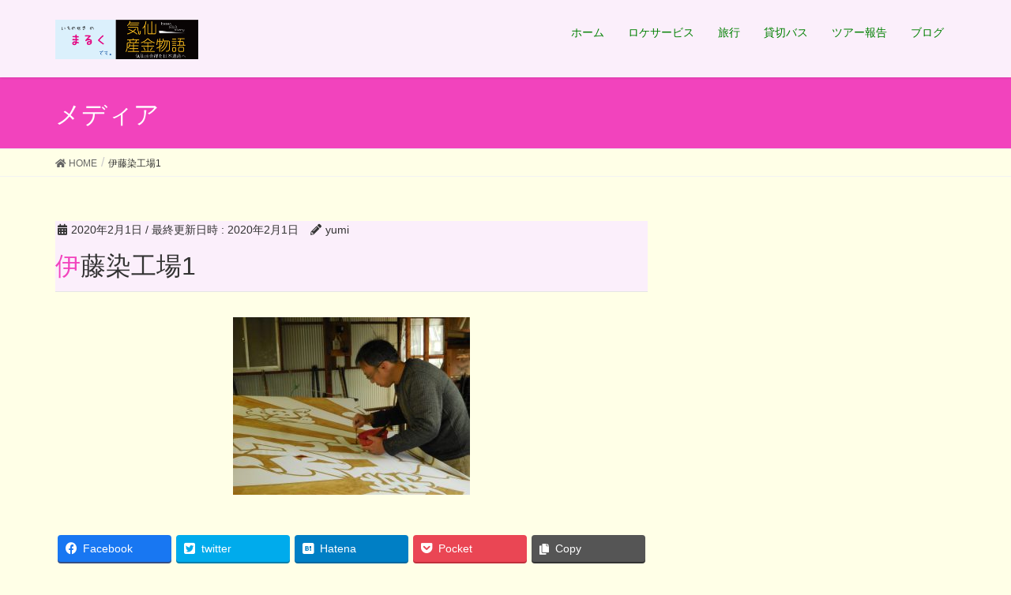

--- FILE ---
content_type: text/html; charset=UTF-8
request_url: https://t-maruku.com/81963579_3124856447601883_5630757517249216512_n/
body_size: 70505
content:
<!DOCTYPE html>
<html dir="ltr" lang="ja" prefix="og: https://ogp.me/ns#">
<head>
<meta charset="utf-8">
<meta http-equiv="X-UA-Compatible" content="IE=edge">
<meta name="viewport" content="width=device-width, initial-scale=1">
<!-- Google tag (gtag.js) --><script async src="https://www.googletagmanager.com/gtag/js?id=UA-112665622-1"></script><script>window.dataLayer = window.dataLayer || [];function gtag(){dataLayer.push(arguments);}gtag('js', new Date());gtag('config', 'UA-112665622-1');</script>
<title>伊藤染工場1 | まるく </title>

		<!-- All in One SEO 4.9.0 - aioseo.com -->
	<meta name="robots" content="max-image-preview:large" />
	<meta name="author" content="yumi"/>
	<link rel="canonical" href="https://t-maruku.com/81963579_3124856447601883_5630757517249216512_n/" />
	<meta name="generator" content="All in One SEO (AIOSEO) 4.9.0" />
		<meta property="og:locale" content="ja_JP" />
		<meta property="og:site_name" content="まるく　 | 岩手・一関・平泉の観光、旅行、貸切バス、バスツアー、ロケバスのことなら「まるく」へ！！宿手配にマニアックツアー、ガイドブックに載っていない隠れスポットなどの情報満載" />
		<meta property="og:type" content="article" />
		<meta property="og:title" content="伊藤染工場1 | まるく " />
		<meta property="og:url" content="https://t-maruku.com/81963579_3124856447601883_5630757517249216512_n/" />
		<meta property="article:published_time" content="2020-02-01T01:05:36+00:00" />
		<meta property="article:modified_time" content="2020-02-01T01:09:00+00:00" />
		<meta name="twitter:card" content="summary" />
		<meta name="twitter:title" content="伊藤染工場1 | まるく " />
		<script type="application/ld+json" class="aioseo-schema">
			{"@context":"https:\/\/schema.org","@graph":[{"@type":"BreadcrumbList","@id":"https:\/\/t-maruku.com\/81963579_3124856447601883_5630757517249216512_n\/#breadcrumblist","itemListElement":[{"@type":"ListItem","@id":"https:\/\/t-maruku.com#listItem","position":1,"name":"\u30db\u30fc\u30e0","item":"https:\/\/t-maruku.com","nextItem":{"@type":"ListItem","@id":"https:\/\/t-maruku.com\/81963579_3124856447601883_5630757517249216512_n\/#listItem","name":"\u4f0a\u85e4\u67d3\u5de5\u58341"}},{"@type":"ListItem","@id":"https:\/\/t-maruku.com\/81963579_3124856447601883_5630757517249216512_n\/#listItem","position":2,"name":"\u4f0a\u85e4\u67d3\u5de5\u58341","previousItem":{"@type":"ListItem","@id":"https:\/\/t-maruku.com#listItem","name":"\u30db\u30fc\u30e0"}}]},{"@type":"ItemPage","@id":"https:\/\/t-maruku.com\/81963579_3124856447601883_5630757517249216512_n\/#itempage","url":"https:\/\/t-maruku.com\/81963579_3124856447601883_5630757517249216512_n\/","name":"\u4f0a\u85e4\u67d3\u5de5\u58341 | \u307e\u308b\u304f","inLanguage":"ja","isPartOf":{"@id":"https:\/\/t-maruku.com\/#website"},"breadcrumb":{"@id":"https:\/\/t-maruku.com\/81963579_3124856447601883_5630757517249216512_n\/#breadcrumblist"},"author":{"@id":"https:\/\/t-maruku.com\/author\/yumi\/#author"},"creator":{"@id":"https:\/\/t-maruku.com\/author\/yumi\/#author"},"datePublished":"2020-02-01T10:05:36+09:00","dateModified":"2020-02-01T10:09:00+09:00"},{"@type":"Organization","@id":"https:\/\/t-maruku.com\/#organization","name":"\u307e\u308b\u304f\u3000","description":"\u5ca9\u624b\u30fb\u4e00\u95a2\u30fb\u5e73\u6cc9\u306e\u89b3\u5149\u3001\u65c5\u884c\u3001\u8cb8\u5207\u30d0\u30b9\u3001\u30d0\u30b9\u30c4\u30a2\u30fc\u3001\u30ed\u30b1\u30d0\u30b9\u306e\u3053\u3068\u306a\u3089\u300c\u307e\u308b\u304f\u300d\u3078\uff01\uff01\u5bbf\u624b\u914d\u306b\u30de\u30cb\u30a2\u30c3\u30af\u30c4\u30a2\u30fc\u3001\u30ac\u30a4\u30c9\u30d6\u30c3\u30af\u306b\u8f09\u3063\u3066\u3044\u306a\u3044\u96a0\u308c\u30b9\u30dd\u30c3\u30c8\u306a\u3069\u306e\u60c5\u5831\u6e80\u8f09","url":"https:\/\/t-maruku.com\/"},{"@type":"Person","@id":"https:\/\/t-maruku.com\/author\/yumi\/#author","url":"https:\/\/t-maruku.com\/author\/yumi\/","name":"yumi","image":{"@type":"ImageObject","@id":"https:\/\/t-maruku.com\/81963579_3124856447601883_5630757517249216512_n\/#authorImage","url":"https:\/\/secure.gravatar.com\/avatar\/f527f4521b643289ad1b3d2a93e490ce?s=96&d=mm&r=g","width":96,"height":96,"caption":"yumi"}},{"@type":"WebSite","@id":"https:\/\/t-maruku.com\/#website","url":"https:\/\/t-maruku.com\/","name":"\u307e\u308b\u304f\u3000","description":"\u5ca9\u624b\u30fb\u4e00\u95a2\u30fb\u5e73\u6cc9\u306e\u89b3\u5149\u3001\u65c5\u884c\u3001\u8cb8\u5207\u30d0\u30b9\u3001\u30d0\u30b9\u30c4\u30a2\u30fc\u3001\u30ed\u30b1\u30d0\u30b9\u306e\u3053\u3068\u306a\u3089\u300c\u307e\u308b\u304f\u300d\u3078\uff01\uff01\u5bbf\u624b\u914d\u306b\u30de\u30cb\u30a2\u30c3\u30af\u30c4\u30a2\u30fc\u3001\u30ac\u30a4\u30c9\u30d6\u30c3\u30af\u306b\u8f09\u3063\u3066\u3044\u306a\u3044\u96a0\u308c\u30b9\u30dd\u30c3\u30c8\u306a\u3069\u306e\u60c5\u5831\u6e80\u8f09","inLanguage":"ja","publisher":{"@id":"https:\/\/t-maruku.com\/#organization"}}]}
		</script>
		<!-- All in One SEO -->

<link rel="alternate" type="application/rss+xml" title="まるく　 &raquo; フィード" href="https://t-maruku.com/feed/" />
<link rel="alternate" type="application/rss+xml" title="まるく　 &raquo; コメントフィード" href="https://t-maruku.com/comments/feed/" />
<link rel="alternate" type="application/rss+xml" title="まるく　 &raquo; 伊藤染工場1 のコメントのフィード" href="https://t-maruku.com/feed/?attachment_id=4438" />
<meta name="description" content="" /><script type="text/javascript">
window._wpemojiSettings = {"baseUrl":"https:\/\/s.w.org\/images\/core\/emoji\/14.0.0\/72x72\/","ext":".png","svgUrl":"https:\/\/s.w.org\/images\/core\/emoji\/14.0.0\/svg\/","svgExt":".svg","source":{"concatemoji":"https:\/\/t-maruku.com\/wp-includes\/js\/wp-emoji-release.min.js?ver=6.1.9"}};
/*! This file is auto-generated */
!function(e,a,t){var n,r,o,i=a.createElement("canvas"),p=i.getContext&&i.getContext("2d");function s(e,t){var a=String.fromCharCode,e=(p.clearRect(0,0,i.width,i.height),p.fillText(a.apply(this,e),0,0),i.toDataURL());return p.clearRect(0,0,i.width,i.height),p.fillText(a.apply(this,t),0,0),e===i.toDataURL()}function c(e){var t=a.createElement("script");t.src=e,t.defer=t.type="text/javascript",a.getElementsByTagName("head")[0].appendChild(t)}for(o=Array("flag","emoji"),t.supports={everything:!0,everythingExceptFlag:!0},r=0;r<o.length;r++)t.supports[o[r]]=function(e){if(p&&p.fillText)switch(p.textBaseline="top",p.font="600 32px Arial",e){case"flag":return s([127987,65039,8205,9895,65039],[127987,65039,8203,9895,65039])?!1:!s([55356,56826,55356,56819],[55356,56826,8203,55356,56819])&&!s([55356,57332,56128,56423,56128,56418,56128,56421,56128,56430,56128,56423,56128,56447],[55356,57332,8203,56128,56423,8203,56128,56418,8203,56128,56421,8203,56128,56430,8203,56128,56423,8203,56128,56447]);case"emoji":return!s([129777,127995,8205,129778,127999],[129777,127995,8203,129778,127999])}return!1}(o[r]),t.supports.everything=t.supports.everything&&t.supports[o[r]],"flag"!==o[r]&&(t.supports.everythingExceptFlag=t.supports.everythingExceptFlag&&t.supports[o[r]]);t.supports.everythingExceptFlag=t.supports.everythingExceptFlag&&!t.supports.flag,t.DOMReady=!1,t.readyCallback=function(){t.DOMReady=!0},t.supports.everything||(n=function(){t.readyCallback()},a.addEventListener?(a.addEventListener("DOMContentLoaded",n,!1),e.addEventListener("load",n,!1)):(e.attachEvent("onload",n),a.attachEvent("onreadystatechange",function(){"complete"===a.readyState&&t.readyCallback()})),(e=t.source||{}).concatemoji?c(e.concatemoji):e.wpemoji&&e.twemoji&&(c(e.twemoji),c(e.wpemoji)))}(window,document,window._wpemojiSettings);
</script>
<style type="text/css">
img.wp-smiley,
img.emoji {
	display: inline !important;
	border: none !important;
	box-shadow: none !important;
	height: 1em !important;
	width: 1em !important;
	margin: 0 0.07em !important;
	vertical-align: -0.1em !important;
	background: none !important;
	padding: 0 !important;
}
</style>
	<link rel='stylesheet' id='vkExUnit_common_style-css' href='https://t-maruku.com/wp-content/plugins/vk-all-in-one-expansion-unit/assets/css/vkExUnit_style.css?ver=9.87.3.0' type='text/css' media='all' />
<style id='vkExUnit_common_style-inline-css' type='text/css'>
:root {--ver_page_top_button_url:url(https://t-maruku.com/wp-content/plugins/vk-all-in-one-expansion-unit/assets/images/to-top-btn-icon.svg);}@font-face {font-weight: normal;font-style: normal;font-family: "vk_sns";src: url("https://t-maruku.com/wp-content/plugins/vk-all-in-one-expansion-unit/inc/sns/icons/fonts/vk_sns.eot?-bq20cj");src: url("https://t-maruku.com/wp-content/plugins/vk-all-in-one-expansion-unit/inc/sns/icons/fonts/vk_sns.eot?#iefix-bq20cj") format("embedded-opentype"),url("https://t-maruku.com/wp-content/plugins/vk-all-in-one-expansion-unit/inc/sns/icons/fonts/vk_sns.woff?-bq20cj") format("woff"),url("https://t-maruku.com/wp-content/plugins/vk-all-in-one-expansion-unit/inc/sns/icons/fonts/vk_sns.ttf?-bq20cj") format("truetype"),url("https://t-maruku.com/wp-content/plugins/vk-all-in-one-expansion-unit/inc/sns/icons/fonts/vk_sns.svg?-bq20cj#vk_sns") format("svg");}
</style>
<link rel='stylesheet' id='wp-block-library-css' href='https://t-maruku.com/wp-includes/css/dist/block-library/style.min.css?ver=6.1.9' type='text/css' media='all' />
<link rel='stylesheet' id='aioseo/css/src/vue/standalone/blocks/table-of-contents/global.scss-css' href='https://t-maruku.com/wp-content/plugins/all-in-one-seo-pack/dist/Lite/assets/css/table-of-contents/global.e90f6d47.css?ver=4.9.0' type='text/css' media='all' />
<link rel='stylesheet' id='classic-theme-styles-css' href='https://t-maruku.com/wp-includes/css/classic-themes.min.css?ver=1' type='text/css' media='all' />
<style id='global-styles-inline-css' type='text/css'>
body{--wp--preset--color--black: #000000;--wp--preset--color--cyan-bluish-gray: #abb8c3;--wp--preset--color--white: #ffffff;--wp--preset--color--pale-pink: #f78da7;--wp--preset--color--vivid-red: #cf2e2e;--wp--preset--color--luminous-vivid-orange: #ff6900;--wp--preset--color--luminous-vivid-amber: #fcb900;--wp--preset--color--light-green-cyan: #7bdcb5;--wp--preset--color--vivid-green-cyan: #00d084;--wp--preset--color--pale-cyan-blue: #8ed1fc;--wp--preset--color--vivid-cyan-blue: #0693e3;--wp--preset--color--vivid-purple: #9b51e0;--wp--preset--gradient--vivid-cyan-blue-to-vivid-purple: linear-gradient(135deg,rgba(6,147,227,1) 0%,rgb(155,81,224) 100%);--wp--preset--gradient--light-green-cyan-to-vivid-green-cyan: linear-gradient(135deg,rgb(122,220,180) 0%,rgb(0,208,130) 100%);--wp--preset--gradient--luminous-vivid-amber-to-luminous-vivid-orange: linear-gradient(135deg,rgba(252,185,0,1) 0%,rgba(255,105,0,1) 100%);--wp--preset--gradient--luminous-vivid-orange-to-vivid-red: linear-gradient(135deg,rgba(255,105,0,1) 0%,rgb(207,46,46) 100%);--wp--preset--gradient--very-light-gray-to-cyan-bluish-gray: linear-gradient(135deg,rgb(238,238,238) 0%,rgb(169,184,195) 100%);--wp--preset--gradient--cool-to-warm-spectrum: linear-gradient(135deg,rgb(74,234,220) 0%,rgb(151,120,209) 20%,rgb(207,42,186) 40%,rgb(238,44,130) 60%,rgb(251,105,98) 80%,rgb(254,248,76) 100%);--wp--preset--gradient--blush-light-purple: linear-gradient(135deg,rgb(255,206,236) 0%,rgb(152,150,240) 100%);--wp--preset--gradient--blush-bordeaux: linear-gradient(135deg,rgb(254,205,165) 0%,rgb(254,45,45) 50%,rgb(107,0,62) 100%);--wp--preset--gradient--luminous-dusk: linear-gradient(135deg,rgb(255,203,112) 0%,rgb(199,81,192) 50%,rgb(65,88,208) 100%);--wp--preset--gradient--pale-ocean: linear-gradient(135deg,rgb(255,245,203) 0%,rgb(182,227,212) 50%,rgb(51,167,181) 100%);--wp--preset--gradient--electric-grass: linear-gradient(135deg,rgb(202,248,128) 0%,rgb(113,206,126) 100%);--wp--preset--gradient--midnight: linear-gradient(135deg,rgb(2,3,129) 0%,rgb(40,116,252) 100%);--wp--preset--duotone--dark-grayscale: url('#wp-duotone-dark-grayscale');--wp--preset--duotone--grayscale: url('#wp-duotone-grayscale');--wp--preset--duotone--purple-yellow: url('#wp-duotone-purple-yellow');--wp--preset--duotone--blue-red: url('#wp-duotone-blue-red');--wp--preset--duotone--midnight: url('#wp-duotone-midnight');--wp--preset--duotone--magenta-yellow: url('#wp-duotone-magenta-yellow');--wp--preset--duotone--purple-green: url('#wp-duotone-purple-green');--wp--preset--duotone--blue-orange: url('#wp-duotone-blue-orange');--wp--preset--font-size--small: 13px;--wp--preset--font-size--medium: 20px;--wp--preset--font-size--large: 36px;--wp--preset--font-size--x-large: 42px;--wp--preset--spacing--20: 0.44rem;--wp--preset--spacing--30: 0.67rem;--wp--preset--spacing--40: 1rem;--wp--preset--spacing--50: 1.5rem;--wp--preset--spacing--60: 2.25rem;--wp--preset--spacing--70: 3.38rem;--wp--preset--spacing--80: 5.06rem;}:where(.is-layout-flex){gap: 0.5em;}body .is-layout-flow > .alignleft{float: left;margin-inline-start: 0;margin-inline-end: 2em;}body .is-layout-flow > .alignright{float: right;margin-inline-start: 2em;margin-inline-end: 0;}body .is-layout-flow > .aligncenter{margin-left: auto !important;margin-right: auto !important;}body .is-layout-constrained > .alignleft{float: left;margin-inline-start: 0;margin-inline-end: 2em;}body .is-layout-constrained > .alignright{float: right;margin-inline-start: 2em;margin-inline-end: 0;}body .is-layout-constrained > .aligncenter{margin-left: auto !important;margin-right: auto !important;}body .is-layout-constrained > :where(:not(.alignleft):not(.alignright):not(.alignfull)){max-width: var(--wp--style--global--content-size);margin-left: auto !important;margin-right: auto !important;}body .is-layout-constrained > .alignwide{max-width: var(--wp--style--global--wide-size);}body .is-layout-flex{display: flex;}body .is-layout-flex{flex-wrap: wrap;align-items: center;}body .is-layout-flex > *{margin: 0;}:where(.wp-block-columns.is-layout-flex){gap: 2em;}.has-black-color{color: var(--wp--preset--color--black) !important;}.has-cyan-bluish-gray-color{color: var(--wp--preset--color--cyan-bluish-gray) !important;}.has-white-color{color: var(--wp--preset--color--white) !important;}.has-pale-pink-color{color: var(--wp--preset--color--pale-pink) !important;}.has-vivid-red-color{color: var(--wp--preset--color--vivid-red) !important;}.has-luminous-vivid-orange-color{color: var(--wp--preset--color--luminous-vivid-orange) !important;}.has-luminous-vivid-amber-color{color: var(--wp--preset--color--luminous-vivid-amber) !important;}.has-light-green-cyan-color{color: var(--wp--preset--color--light-green-cyan) !important;}.has-vivid-green-cyan-color{color: var(--wp--preset--color--vivid-green-cyan) !important;}.has-pale-cyan-blue-color{color: var(--wp--preset--color--pale-cyan-blue) !important;}.has-vivid-cyan-blue-color{color: var(--wp--preset--color--vivid-cyan-blue) !important;}.has-vivid-purple-color{color: var(--wp--preset--color--vivid-purple) !important;}.has-black-background-color{background-color: var(--wp--preset--color--black) !important;}.has-cyan-bluish-gray-background-color{background-color: var(--wp--preset--color--cyan-bluish-gray) !important;}.has-white-background-color{background-color: var(--wp--preset--color--white) !important;}.has-pale-pink-background-color{background-color: var(--wp--preset--color--pale-pink) !important;}.has-vivid-red-background-color{background-color: var(--wp--preset--color--vivid-red) !important;}.has-luminous-vivid-orange-background-color{background-color: var(--wp--preset--color--luminous-vivid-orange) !important;}.has-luminous-vivid-amber-background-color{background-color: var(--wp--preset--color--luminous-vivid-amber) !important;}.has-light-green-cyan-background-color{background-color: var(--wp--preset--color--light-green-cyan) !important;}.has-vivid-green-cyan-background-color{background-color: var(--wp--preset--color--vivid-green-cyan) !important;}.has-pale-cyan-blue-background-color{background-color: var(--wp--preset--color--pale-cyan-blue) !important;}.has-vivid-cyan-blue-background-color{background-color: var(--wp--preset--color--vivid-cyan-blue) !important;}.has-vivid-purple-background-color{background-color: var(--wp--preset--color--vivid-purple) !important;}.has-black-border-color{border-color: var(--wp--preset--color--black) !important;}.has-cyan-bluish-gray-border-color{border-color: var(--wp--preset--color--cyan-bluish-gray) !important;}.has-white-border-color{border-color: var(--wp--preset--color--white) !important;}.has-pale-pink-border-color{border-color: var(--wp--preset--color--pale-pink) !important;}.has-vivid-red-border-color{border-color: var(--wp--preset--color--vivid-red) !important;}.has-luminous-vivid-orange-border-color{border-color: var(--wp--preset--color--luminous-vivid-orange) !important;}.has-luminous-vivid-amber-border-color{border-color: var(--wp--preset--color--luminous-vivid-amber) !important;}.has-light-green-cyan-border-color{border-color: var(--wp--preset--color--light-green-cyan) !important;}.has-vivid-green-cyan-border-color{border-color: var(--wp--preset--color--vivid-green-cyan) !important;}.has-pale-cyan-blue-border-color{border-color: var(--wp--preset--color--pale-cyan-blue) !important;}.has-vivid-cyan-blue-border-color{border-color: var(--wp--preset--color--vivid-cyan-blue) !important;}.has-vivid-purple-border-color{border-color: var(--wp--preset--color--vivid-purple) !important;}.has-vivid-cyan-blue-to-vivid-purple-gradient-background{background: var(--wp--preset--gradient--vivid-cyan-blue-to-vivid-purple) !important;}.has-light-green-cyan-to-vivid-green-cyan-gradient-background{background: var(--wp--preset--gradient--light-green-cyan-to-vivid-green-cyan) !important;}.has-luminous-vivid-amber-to-luminous-vivid-orange-gradient-background{background: var(--wp--preset--gradient--luminous-vivid-amber-to-luminous-vivid-orange) !important;}.has-luminous-vivid-orange-to-vivid-red-gradient-background{background: var(--wp--preset--gradient--luminous-vivid-orange-to-vivid-red) !important;}.has-very-light-gray-to-cyan-bluish-gray-gradient-background{background: var(--wp--preset--gradient--very-light-gray-to-cyan-bluish-gray) !important;}.has-cool-to-warm-spectrum-gradient-background{background: var(--wp--preset--gradient--cool-to-warm-spectrum) !important;}.has-blush-light-purple-gradient-background{background: var(--wp--preset--gradient--blush-light-purple) !important;}.has-blush-bordeaux-gradient-background{background: var(--wp--preset--gradient--blush-bordeaux) !important;}.has-luminous-dusk-gradient-background{background: var(--wp--preset--gradient--luminous-dusk) !important;}.has-pale-ocean-gradient-background{background: var(--wp--preset--gradient--pale-ocean) !important;}.has-electric-grass-gradient-background{background: var(--wp--preset--gradient--electric-grass) !important;}.has-midnight-gradient-background{background: var(--wp--preset--gradient--midnight) !important;}.has-small-font-size{font-size: var(--wp--preset--font-size--small) !important;}.has-medium-font-size{font-size: var(--wp--preset--font-size--medium) !important;}.has-large-font-size{font-size: var(--wp--preset--font-size--large) !important;}.has-x-large-font-size{font-size: var(--wp--preset--font-size--x-large) !important;}
.wp-block-navigation a:where(:not(.wp-element-button)){color: inherit;}
:where(.wp-block-columns.is-layout-flex){gap: 2em;}
.wp-block-pullquote{font-size: 1.5em;line-height: 1.6;}
</style>
<link rel='stylesheet' id='veu-cta-css' href='https://t-maruku.com/wp-content/plugins/vk-all-in-one-expansion-unit/inc/call-to-action/package/assets/css/style.css?ver=9.87.3.0' type='text/css' media='all' />
<link rel='stylesheet' id='lightning-design-style-css' href='https://t-maruku.com/wp-content/themes/lightning/design-skin/origin/css/style.css?ver=9.8.1' type='text/css' media='all' />
<style id='lightning-design-style-inline-css' type='text/css'>
.tagcloud a:before { font-family: "Font Awesome 5 Free";content: "\f02b";font-weight: bold; }
a { color:#222bd8 ; }a:hover { color:#f243bd ; }.page-header { background-color:#f243bd; }h1.entry-title:first-letter,.single h1.entry-title:first-letter { color:#f243bd; }h2,.mainSection-title { border-top-color:#f243bd; }h3:after,.subSection-title:after { border-bottom-color:#f243bd; }.media .media-body .media-heading a:hover { color:#f243bd; }ul.page-numbers li span.page-numbers.current { background-color:#f243bd; }.pager li > a { border-color:#f243bd;color:#f243bd;}.pager li > a:hover { background-color:#f243bd;color:#fff;}footer { border-top-color:#f243bd; }dt { border-left-color:#f243bd; }@media (min-width: 768px){ ul.gMenu > li > a:after { border-bottom-color: #f243bd ; }} /* @media (min-width: 768px) */
</style>
<link rel='stylesheet' id='lightning-common-style-css' href='https://t-maruku.com/wp-content/themes/lightning/assets/css/common.css?ver=9.8.1' type='text/css' media='all' />
<link rel='stylesheet' id='lightning-theme-style-css' href='https://t-maruku.com/wp-content/themes/lightning_child_sample/style.css?ver=9.8.1' type='text/css' media='all' />
<link rel='stylesheet' id='vk-font-awesome-css' href='https://t-maruku.com/wp-content/themes/lightning/inc/font-awesome/package/versions/5/css/all.min.css?ver=5.11.2' type='text/css' media='all' />
<script type='text/javascript' src='https://t-maruku.com/wp-includes/js/jquery/jquery.min.js?ver=3.6.1' id='jquery-core-js'></script>
<script type='text/javascript' src='https://t-maruku.com/wp-includes/js/jquery/jquery-migrate.min.js?ver=3.3.2' id='jquery-migrate-js'></script>
<link rel="https://api.w.org/" href="https://t-maruku.com/wp-json/" /><link rel="alternate" type="application/json" href="https://t-maruku.com/wp-json/wp/v2/media/4438" /><link rel="EditURI" type="application/rsd+xml" title="RSD" href="https://t-maruku.com/xmlrpc.php?rsd" />
<link rel="wlwmanifest" type="application/wlwmanifest+xml" href="https://t-maruku.com/wp-includes/wlwmanifest.xml" />
<meta name="generator" content="WordPress 6.1.9" />
<link rel='shortlink' href='https://t-maruku.com/?p=4438' />
<link rel="alternate" type="application/json+oembed" href="https://t-maruku.com/wp-json/oembed/1.0/embed?url=https%3A%2F%2Ft-maruku.com%2F81963579_3124856447601883_5630757517249216512_n%2F" />
<link rel="alternate" type="text/xml+oembed" href="https://t-maruku.com/wp-json/oembed/1.0/embed?url=https%3A%2F%2Ft-maruku.com%2F81963579_3124856447601883_5630757517249216512_n%2F&#038;format=xml" />
<style id="lightning-color-custom-for-plugins" type="text/css">/* ltg theme common */.color_key_bg,.color_key_bg_hover:hover{background-color: #f243bd;}.color_key_txt,.color_key_txt_hover:hover{color: #f243bd;}.color_key_border,.color_key_border_hover:hover{border-color: #f243bd;}.color_key_dark_bg,.color_key_dark_bg_hover:hover{background-color: #222bd8;}.color_key_dark_txt,.color_key_dark_txt_hover:hover{color: #222bd8;}.color_key_dark_border,.color_key_dark_border_hover:hover{border-color: #222bd8;}</style><style type="text/css">.broken_link, a.broken_link {
	text-decoration: line-through;
}</style><!-- [ VK All in One Expansion Unit OGP ] -->
<meta property="og:site_name" content="まるく　" />
<meta property="og:url" content="https://t-maruku.com/81963579_3124856447601883_5630757517249216512_n/" />
<meta property="og:title" content="伊藤染工場1" />
<meta property="og:description" content="" />
<meta property="og:type" content="article" />
<!-- [ / VK All in One Expansion Unit OGP ] -->
<style id="lightning-common-style-custom" type="text/css">/* ltg common custom */ :root {--color-key:#f243bd;--color-key-dark:#222bd8;}.bbp-submit-wrapper .button.submit { background-color:#222bd8 ; }.bbp-submit-wrapper .button.submit:hover { background-color:#f243bd ; }.veu_color_txt_key { color:#222bd8 ; }.veu_color_bg_key { background-color:#222bd8 ; }.veu_color_border_key { border-color:#222bd8 ; }.btn-default { border-color:#f243bd;color:#f243bd;}.btn-default:focus,.btn-default:hover { border-color:#f243bd;background-color: #f243bd; }.btn-primary { background-color:#f243bd;border-color:#222bd8; }.btn-primary:focus,.btn-primary:hover { background-color:#222bd8;border-color:#f243bd; }</style><!-- [ VK All in One Expansion Unit twitter card ] -->
<meta name="twitter:card" content="summary_large_image">
<meta name="twitter:description" content="">
<meta name="twitter:title" content="伊藤染工場1">
<meta name="twitter:url" content="https://t-maruku.com/81963579_3124856447601883_5630757517249216512_n/">
	<meta name="twitter:domain" content="t-maruku.com">
	<!-- [ / VK All in One Expansion Unit twitter card ] -->
	<link rel="icon" href="https://t-maruku.com/wp-content/uploads/2017/12/cropped-まるく-32x32.png" sizes="32x32" />
<link rel="icon" href="https://t-maruku.com/wp-content/uploads/2017/12/cropped-まるく-192x192.png" sizes="192x192" />
<link rel="apple-touch-icon" href="https://t-maruku.com/wp-content/uploads/2017/12/cropped-まるく-180x180.png" />
<meta name="msapplication-TileImage" content="https://t-maruku.com/wp-content/uploads/2017/12/cropped-まるく-270x270.png" />
		<style type="text/css" id="wp-custom-css">
			/*背景色*/

header,
nav ul li a {
    background-color:#FBEFFB !important;
    }

/*コピーライト*/
footer .copySection p:nth-child(2) {
    display:none !important;
    }

/*フッター色*/
footer { border-top: 1px solid #FBEFFB; background-color: #FBEFFB; color: #000;}

/*ボディー色*/body{
    background-color:#ffffe7 !important;
    }

/* グローバルメニューの色 */
.navbar ul.gMenu > li a {
    color: green;
}

/* サイト名マウスオーバー時の色 */
.navbar-brand a:hover {
    color: green;
}		</style>
		<!-- [ VK All in One Expansion Unit Article Structure Data ] --><script type="application/ld+json">{"@context":"https://schema.org/","@type":"Article","headline":"伊藤染工場1","image":"","datePublished":"2020-02-01T10:05:36+09:00","dateModified":"2020-02-01T10:09:00+09:00","author":{"@type":"","name":"yumi","url":"https://t-maruku.com/","sameAs":""}}</script><!-- [ / VK All in One Expansion Unit Article Structure Data ] -->
</head>
<body class="attachment attachment-template-default single single-attachment postid-4438 attachmentid-4438 attachment-jpeg post-name-81963579_3124856447601883_5630757517249216512_n post-type-attachment sidebar-fix device-pc fa_v5_css headfix header_height_changer">
<a class="skip-link screen-reader-text" href="#main">コンテンツへスキップ</a>
<a class="skip-link screen-reader-text" href="#main">ナビゲーションに移動</a>
<svg xmlns="http://www.w3.org/2000/svg" viewBox="0 0 0 0" width="0" height="0" focusable="false" role="none" style="visibility: hidden; position: absolute; left: -9999px; overflow: hidden;" ><defs><filter id="wp-duotone-dark-grayscale"><feColorMatrix color-interpolation-filters="sRGB" type="matrix" values=" .299 .587 .114 0 0 .299 .587 .114 0 0 .299 .587 .114 0 0 .299 .587 .114 0 0 " /><feComponentTransfer color-interpolation-filters="sRGB" ><feFuncR type="table" tableValues="0 0.49803921568627" /><feFuncG type="table" tableValues="0 0.49803921568627" /><feFuncB type="table" tableValues="0 0.49803921568627" /><feFuncA type="table" tableValues="1 1" /></feComponentTransfer><feComposite in2="SourceGraphic" operator="in" /></filter></defs></svg><svg xmlns="http://www.w3.org/2000/svg" viewBox="0 0 0 0" width="0" height="0" focusable="false" role="none" style="visibility: hidden; position: absolute; left: -9999px; overflow: hidden;" ><defs><filter id="wp-duotone-grayscale"><feColorMatrix color-interpolation-filters="sRGB" type="matrix" values=" .299 .587 .114 0 0 .299 .587 .114 0 0 .299 .587 .114 0 0 .299 .587 .114 0 0 " /><feComponentTransfer color-interpolation-filters="sRGB" ><feFuncR type="table" tableValues="0 1" /><feFuncG type="table" tableValues="0 1" /><feFuncB type="table" tableValues="0 1" /><feFuncA type="table" tableValues="1 1" /></feComponentTransfer><feComposite in2="SourceGraphic" operator="in" /></filter></defs></svg><svg xmlns="http://www.w3.org/2000/svg" viewBox="0 0 0 0" width="0" height="0" focusable="false" role="none" style="visibility: hidden; position: absolute; left: -9999px; overflow: hidden;" ><defs><filter id="wp-duotone-purple-yellow"><feColorMatrix color-interpolation-filters="sRGB" type="matrix" values=" .299 .587 .114 0 0 .299 .587 .114 0 0 .299 .587 .114 0 0 .299 .587 .114 0 0 " /><feComponentTransfer color-interpolation-filters="sRGB" ><feFuncR type="table" tableValues="0.54901960784314 0.98823529411765" /><feFuncG type="table" tableValues="0 1" /><feFuncB type="table" tableValues="0.71764705882353 0.25490196078431" /><feFuncA type="table" tableValues="1 1" /></feComponentTransfer><feComposite in2="SourceGraphic" operator="in" /></filter></defs></svg><svg xmlns="http://www.w3.org/2000/svg" viewBox="0 0 0 0" width="0" height="0" focusable="false" role="none" style="visibility: hidden; position: absolute; left: -9999px; overflow: hidden;" ><defs><filter id="wp-duotone-blue-red"><feColorMatrix color-interpolation-filters="sRGB" type="matrix" values=" .299 .587 .114 0 0 .299 .587 .114 0 0 .299 .587 .114 0 0 .299 .587 .114 0 0 " /><feComponentTransfer color-interpolation-filters="sRGB" ><feFuncR type="table" tableValues="0 1" /><feFuncG type="table" tableValues="0 0.27843137254902" /><feFuncB type="table" tableValues="0.5921568627451 0.27843137254902" /><feFuncA type="table" tableValues="1 1" /></feComponentTransfer><feComposite in2="SourceGraphic" operator="in" /></filter></defs></svg><svg xmlns="http://www.w3.org/2000/svg" viewBox="0 0 0 0" width="0" height="0" focusable="false" role="none" style="visibility: hidden; position: absolute; left: -9999px; overflow: hidden;" ><defs><filter id="wp-duotone-midnight"><feColorMatrix color-interpolation-filters="sRGB" type="matrix" values=" .299 .587 .114 0 0 .299 .587 .114 0 0 .299 .587 .114 0 0 .299 .587 .114 0 0 " /><feComponentTransfer color-interpolation-filters="sRGB" ><feFuncR type="table" tableValues="0 0" /><feFuncG type="table" tableValues="0 0.64705882352941" /><feFuncB type="table" tableValues="0 1" /><feFuncA type="table" tableValues="1 1" /></feComponentTransfer><feComposite in2="SourceGraphic" operator="in" /></filter></defs></svg><svg xmlns="http://www.w3.org/2000/svg" viewBox="0 0 0 0" width="0" height="0" focusable="false" role="none" style="visibility: hidden; position: absolute; left: -9999px; overflow: hidden;" ><defs><filter id="wp-duotone-magenta-yellow"><feColorMatrix color-interpolation-filters="sRGB" type="matrix" values=" .299 .587 .114 0 0 .299 .587 .114 0 0 .299 .587 .114 0 0 .299 .587 .114 0 0 " /><feComponentTransfer color-interpolation-filters="sRGB" ><feFuncR type="table" tableValues="0.78039215686275 1" /><feFuncG type="table" tableValues="0 0.94901960784314" /><feFuncB type="table" tableValues="0.35294117647059 0.47058823529412" /><feFuncA type="table" tableValues="1 1" /></feComponentTransfer><feComposite in2="SourceGraphic" operator="in" /></filter></defs></svg><svg xmlns="http://www.w3.org/2000/svg" viewBox="0 0 0 0" width="0" height="0" focusable="false" role="none" style="visibility: hidden; position: absolute; left: -9999px; overflow: hidden;" ><defs><filter id="wp-duotone-purple-green"><feColorMatrix color-interpolation-filters="sRGB" type="matrix" values=" .299 .587 .114 0 0 .299 .587 .114 0 0 .299 .587 .114 0 0 .299 .587 .114 0 0 " /><feComponentTransfer color-interpolation-filters="sRGB" ><feFuncR type="table" tableValues="0.65098039215686 0.40392156862745" /><feFuncG type="table" tableValues="0 1" /><feFuncB type="table" tableValues="0.44705882352941 0.4" /><feFuncA type="table" tableValues="1 1" /></feComponentTransfer><feComposite in2="SourceGraphic" operator="in" /></filter></defs></svg><svg xmlns="http://www.w3.org/2000/svg" viewBox="0 0 0 0" width="0" height="0" focusable="false" role="none" style="visibility: hidden; position: absolute; left: -9999px; overflow: hidden;" ><defs><filter id="wp-duotone-blue-orange"><feColorMatrix color-interpolation-filters="sRGB" type="matrix" values=" .299 .587 .114 0 0 .299 .587 .114 0 0 .299 .587 .114 0 0 .299 .587 .114 0 0 " /><feComponentTransfer color-interpolation-filters="sRGB" ><feFuncR type="table" tableValues="0.098039215686275 1" /><feFuncG type="table" tableValues="0 0.66274509803922" /><feFuncB type="table" tableValues="0.84705882352941 0.41960784313725" /><feFuncA type="table" tableValues="1 1" /></feComponentTransfer><feComposite in2="SourceGraphic" operator="in" /></filter></defs></svg><header class="navbar siteHeader">
		<div class="container siteHeadContainer">
		<div class="navbar-header">
						<p class="navbar-brand siteHeader_logo">
			<a href="https://t-maruku.com/">
				<span><img src="https://t-maruku.com/wp-content/uploads/2017/12/hprogo-1.png" alt="まるく　" /></span>
			</a>
			</p>
								</div>

		<div id="gMenu_outer" class="gMenu_outer"><nav class="menu-%e3%83%a1%e3%82%a4%e3%83%b3%e3%83%a1%e3%83%8b%e3%83%a5%e3%83%bc-container"><ul id="menu-%e3%83%a1%e3%82%a4%e3%83%b3%e3%83%a1%e3%83%8b%e3%83%a5%e3%83%bc" class="menu nav gMenu"><li id="menu-item-2210" class="menu-item menu-item-type-custom menu-item-object-custom menu-item-home"><a href="https://t-maruku.com/"><strong class="gMenu_name">ホーム</strong></a></li>
<li id="menu-item-126" class="menu-item menu-item-type-post_type menu-item-object-page menu-item-has-children"><a href="https://t-maruku.com/loca/"><strong class="gMenu_name">ロケサービス</strong></a>
<ul class="sub-menu">
	<li id="menu-item-3159" class="menu-item menu-item-type-post_type menu-item-object-page"><a href="https://t-maruku.com/bus1/">車両紹介</a></li>
	<li id="menu-item-256" class="menu-item menu-item-type-post_type menu-item-object-page"><a href="https://t-maruku.com/loca/ichinoseki/">一関近隣写真</a></li>
</ul>
</li>
<li id="menu-item-158" class="menu-item menu-item-type-post_type menu-item-object-page"><a href="https://t-maruku.com/tabi/"><strong class="gMenu_name">旅行</strong></a></li>
<li id="menu-item-64" class="menu-item menu-item-type-post_type menu-item-object-page menu-item-has-children"><a href="https://t-maruku.com/bus/"><strong class="gMenu_name">貸切バス</strong></a>
<ul class="sub-menu">
	<li id="menu-item-438" class="menu-item menu-item-type-post_type menu-item-object-page"><a href="https://t-maruku.com/bus/unchin/">バス運賃</a></li>
</ul>
</li>
<li id="menu-item-90" class="menu-item menu-item-type-post_type menu-item-object-page menu-item-has-children"><a href="https://t-maruku.com/owaritabi/"><strong class="gMenu_name">ツアー報告</strong></a>
<ul class="sub-menu">
	<li id="menu-item-1528" class="menu-item menu-item-type-post_type menu-item-object-page menu-item-has-children"><a href="https://t-maruku.com/owaritabi/inaka/">田舎の工場見学</a>
	<ul class="sub-menu">
		<li id="menu-item-1044" class="menu-item menu-item-type-post_type menu-item-object-page"><a href="https://t-maruku.com/owaritabi/inaka/kikori/">第13回～今の木樵と昔の田んぼ～</a></li>
		<li id="menu-item-1043" class="menu-item menu-item-type-post_type menu-item-object-page"><a href="https://t-maruku.com/owaritabi/inaka/syoku/">第12回～食と農の景勝地～</a></li>
		<li id="menu-item-1042" class="menu-item menu-item-type-post_type menu-item-object-page"><a href="https://t-maruku.com/owaritabi/inaka/kurihara/">第11回～栗原市～</a></li>
		<li id="menu-item-1041" class="menu-item menu-item-type-post_type menu-item-object-page"><a href="https://t-maruku.com/owaritabi/inaka/ohara/">第10回～大東町大原～</a></li>
		<li id="menu-item-1040" class="menu-item menu-item-type-post_type menu-item-object-page"><a href="https://t-maruku.com/owaritabi/inaka/ichinoseki/">第9回～一関市～</a></li>
		<li id="menu-item-1039" class="menu-item menu-item-type-post_type menu-item-object-page"><a href="https://t-maruku.com/owaritabi/inaka/senmaya/">第8回～千厩町～</a></li>
		<li id="menu-item-1038" class="menu-item menu-item-type-post_type menu-item-object-page"><a href="https://t-maruku.com/owaritabi/inaka/murone/">第7回～室根町～</a></li>
		<li id="menu-item-1037" class="menu-item menu-item-type-post_type menu-item-object-page"><a href="https://t-maruku.com/owaritabi/inaka/kawasaki/">第6回～川崎町～</a></li>
		<li id="menu-item-1036" class="menu-item menu-item-type-post_type menu-item-object-page"><a href="https://t-maruku.com/owaritabi/inaka/hiraizumi/">第5回～平泉町～</a></li>
		<li id="menu-item-1035" class="menu-item menu-item-type-post_type menu-item-object-page"><a href="https://t-maruku.com/owaritabi/inaka/fujisawa/">第4回～藤沢町～</a></li>
		<li id="menu-item-1034" class="menu-item menu-item-type-post_type menu-item-object-page"><a href="https://t-maruku.com/owaritabi/inaka/higasiyama/">第3回～東山町～</a></li>
		<li id="menu-item-1033" class="menu-item menu-item-type-post_type menu-item-object-page"><a href="https://t-maruku.com/owaritabi/inaka/hanaizumi/">第2回～花泉町～</a></li>
		<li id="menu-item-1032" class="menu-item menu-item-type-post_type menu-item-object-page"><a href="https://t-maruku.com/owaritabi/inaka/ohara1/">第1回～大東町大原～</a></li>
	</ul>
</li>
	<li id="menu-item-2129" class="menu-item menu-item-type-post_type menu-item-object-page menu-item-has-children"><a href="https://t-maruku.com/owaritabi/ichinoseki-2/">移住定住ツアー</a>
	<ul class="sub-menu">
		<li id="menu-item-2092" class="menu-item menu-item-type-post_type menu-item-object-page"><a href="https://t-maruku.com/owaritabi/ichinoseki-2/owaritabiizyu/kurasi2/">いちのせき暮らし体験ツアー～本気です。跡継いで下さい～</a></li>
		<li id="menu-item-2096" class="menu-item menu-item-type-post_type menu-item-object-page"><a href="https://t-maruku.com/owaritabi/ichinoseki-2/owaritabiizyu/">いちのせき暮らし体験ツアー</a></li>
	</ul>
</li>
	<li id="menu-item-2564" class="menu-item menu-item-type-post_type menu-item-object-page menu-item-has-children"><a href="https://t-maruku.com/owaritabi/sonota2/">終了ツアー　～酒飲編～</a>
	<ul class="sub-menu">
		<li id="menu-item-3914" class="menu-item menu-item-type-post_type menu-item-object-page"><a href="https://t-maruku.com/owaritabi/sonota2/sakenomi2019/">「酒飲旅」～世界の鈴木賢二先生と行く～</a></li>
		<li id="menu-item-2354" class="menu-item menu-item-type-post_type menu-item-object-page"><a href="https://t-maruku.com/owaritabi/sonota2/sakenomi2/">酒飲旅～酔っ払いのバス遠足～</a></li>
		<li id="menu-item-2037" class="menu-item menu-item-type-post_type menu-item-object-page"><a href="https://t-maruku.com/owaritabi/sonota2/30-3-3sakenomi/">酒飲旅</a></li>
		<li id="menu-item-834" class="menu-item menu-item-type-post_type menu-item-object-page"><a href="https://t-maruku.com/owaritabi/sonota2/sakagura-2/">酒蔵旅ツアー</a></li>
		<li id="menu-item-799" class="menu-item menu-item-type-post_type menu-item-object-page"><a href="https://t-maruku.com/owaritabi/sonota2/sakagura2/">酒蔵旅ツアー/第2弾</a></li>
	</ul>
</li>
	<li id="menu-item-2565" class="menu-item menu-item-type-post_type menu-item-object-page menu-item-has-children"><a href="https://t-maruku.com/owari3/">終了ツアー　～いろいろ編～</a>
	<ul class="sub-menu">
		<li id="menu-item-4201" class="menu-item menu-item-type-post_type menu-item-object-page"><a href="https://t-maruku.com/kubogawa10-26/">久保川イーハトーブ世界、紅葉ツアー</a></li>
		<li id="menu-item-3913" class="menu-item menu-item-type-post_type menu-item-object-page"><a href="https://t-maruku.com/doboku/">土木旅と土木飯バスツアー</a></li>
		<li id="menu-item-3237" class="menu-item menu-item-type-post_type menu-item-object-page"><a href="https://t-maruku.com/owari3/sakunose-2/">柵の瀬橋バスツアー</a></li>
		<li id="menu-item-2582" class="menu-item menu-item-type-post_type menu-item-object-page"><a href="https://t-maruku.com/owari3/zekei/">一関　絶景バスツアー</a></li>
		<li id="menu-item-2404" class="menu-item menu-item-type-post_type menu-item-object-page"><a href="https://t-maruku.com/owari3/isawa/">いさわ散居と桜の回廊ツアー</a></li>
		<li id="menu-item-800" class="menu-item menu-item-type-post_type menu-item-object-page"><a href="https://t-maruku.com/owari3/kinzan/">金山巡りツアー</a></li>
		<li id="menu-item-798" class="menu-item menu-item-type-post_type menu-item-object-page"><a href="https://t-maruku.com/owari3/mizukake/">水かけ祭り</a></li>
	</ul>
</li>
	<li id="menu-item-748" class="menu-item menu-item-type-post_type menu-item-object-page menu-item-has-children"><a href="https://t-maruku.com/owaritabi/iwate-sakin/">いわて砂金採りレジャー普及協議会主催</a>
	<ul class="sub-menu">
		<li id="menu-item-803" class="menu-item menu-item-type-post_type menu-item-object-page"><a href="https://t-maruku.com/owaritabi/iwate-sakin/suisyo/">リアル水晶採りバスツアー</a></li>
		<li id="menu-item-802" class="menu-item menu-item-type-post_type menu-item-object-page"><a href="https://t-maruku.com/owaritabi/iwate-sakin/sakin/">リアル砂金採りツアー</a></li>
		<li id="menu-item-385" class="menu-item menu-item-type-post_type menu-item-object-page"><a href="https://t-maruku.com/owaritabi/owaritabi3/">その他</a></li>
	</ul>
</li>
</ul>
</li>
<li id="menu-item-3034" class="menu-item menu-item-type-custom menu-item-object-custom"><a href="https://t-maruku.com/staff_blog/"><strong class="gMenu_name">ブログ</strong></a></li>
</ul></nav></div>	</div>
	</header>

<div class="section page-header"><div class="container"><div class="row"><div class="col-md-12">
<div class="page-header_pageTitle">
メディア</div>
</div></div></div></div><!-- [ /.page-header ] -->
<!-- [ .breadSection ] -->
<div class="section breadSection">
<div class="container">
<div class="row">
<ol class="breadcrumb" itemtype="http://schema.org/BreadcrumbList"><li id="panHome" itemprop="itemListElement" itemscope itemtype="http://schema.org/ListItem"><a itemprop="item" href="https://t-maruku.com/"><span itemprop="name"><i class="fa fa-home"></i> HOME</span></a></li><li><span>伊藤染工場1</span></li></ol>
</div>
</div>
</div>
<!-- [ /.breadSection ] -->
<div class="section siteContent">
<div class="container">
<div class="row">
<div class="col-md-8 mainSection" id="main" role="main">

		<article id="post-4438" class="post-4438 attachment type-attachment status-inherit hentry">
		<header class="entry-header">
			<div class="entry-meta">


<span class="published entry-meta_items">2020年2月1日</span>

<span class="entry-meta_items entry-meta_updated">/ 最終更新日時 : <span class="updated">2020年2月1日</span></span>


	
	<span class="vcard author entry-meta_items entry-meta_items_author"><span class="fn">yumi</span></span>




</div>
			<h1 class="entry-title">伊藤染工場1</h1>
		</header>

			
			<div class="entry-body">
				<p class="attachment"><a href='https://t-maruku.com/wp-content/uploads/2020/02/81963579_3124856447601883_5630757517249216512_n.jpg'><img width="300" height="225" src="https://t-maruku.com/wp-content/uploads/2020/02/81963579_3124856447601883_5630757517249216512_n-300x225.jpg" class="attachment-medium size-medium" alt="" decoding="async" loading="lazy" srcset="https://t-maruku.com/wp-content/uploads/2020/02/81963579_3124856447601883_5630757517249216512_n-300x225.jpg 300w, https://t-maruku.com/wp-content/uploads/2020/02/81963579_3124856447601883_5630757517249216512_n-1024x768.jpg 1024w, https://t-maruku.com/wp-content/uploads/2020/02/81963579_3124856447601883_5630757517249216512_n-768x576.jpg 768w, https://t-maruku.com/wp-content/uploads/2020/02/81963579_3124856447601883_5630757517249216512_n-1536x1152.jpg 1536w, https://t-maruku.com/wp-content/uploads/2020/02/81963579_3124856447601883_5630757517249216512_n-2048x1536.jpg 2048w" sizes="(max-width: 300px) 100vw, 300px" /></a></p>
<div class="veu_socialSet veu_socialSet-position-after veu_contentAddSection"><script>window.twttr=(function(d,s,id){var js,fjs=d.getElementsByTagName(s)[0],t=window.twttr||{};if(d.getElementById(id))return t;js=d.createElement(s);js.id=id;js.src="https://platform.twitter.com/widgets.js";fjs.parentNode.insertBefore(js,fjs);t._e=[];t.ready=function(f){t._e.push(f);};return t;}(document,"script","twitter-wjs"));</script><ul><li class="sb_facebook sb_icon"><a class="sb_icon_inner" href="//www.facebook.com/sharer.php?src=bm&u=https%3A%2F%2Ft-maruku.com%2F81963579_3124856447601883_5630757517249216512_n%2F&amp;t=%E4%BC%8A%E8%97%A4%E6%9F%93%E5%B7%A5%E5%A0%B41" target="_blank" onclick="window.open(this.href,'FBwindow','width=650,height=450,menubar=no,toolbar=no,scrollbars=yes');return false;"><span class="vk_icon_w_r_sns_fb icon_sns"></span><span class="sns_txt">Facebook</span><span class="veu_count_sns_fb"></span></a></li><li class="sb_twitter sb_icon"><a class="sb_icon_inner" href="//twitter.com/intent/tweet?url=https%3A%2F%2Ft-maruku.com%2F81963579_3124856447601883_5630757517249216512_n%2F&amp;text=%E4%BC%8A%E8%97%A4%E6%9F%93%E5%B7%A5%E5%A0%B41" target="_blank" ><span class="vk_icon_w_r_sns_twitter icon_sns"></span><span class="sns_txt">twitter</span></a></li><li class="sb_hatena sb_icon"><a class="sb_icon_inner" href="//b.hatena.ne.jp/add?mode=confirm&url=https%3A%2F%2Ft-maruku.com%2F81963579_3124856447601883_5630757517249216512_n%2F&amp;title=%E4%BC%8A%E8%97%A4%E6%9F%93%E5%B7%A5%E5%A0%B41" target="_blank"  onclick="window.open(this.href,'Hatenawindow','width=650,height=450,menubar=no,toolbar=no,scrollbars=yes');return false;"><span class="vk_icon_w_r_sns_hatena icon_sns"></span><span class="sns_txt">Hatena</span><span class="veu_count_sns_hb"></span></a></li><li class="sb_pocket sb_icon"><a class="sb_icon_inner"  href="//getpocket.com/edit?url=https%3A%2F%2Ft-maruku.com%2F81963579_3124856447601883_5630757517249216512_n%2F&title=%E4%BC%8A%E8%97%A4%E6%9F%93%E5%B7%A5%E5%A0%B41" target="_blank"  onclick="window.open(this.href,'Pokcetwindow','width=650,height=450,menubar=no,toolbar=no,scrollbars=yes');return false;"><span class="vk_icon_w_r_sns_pocket icon_sns"></span><span class="sns_txt">Pocket</span><span class="veu_count_sns_pocket"></span></a></li><li class="sb_copy sb_icon"><button class="copy-button sb_icon_inner"data-clipboard-text="伊藤染工場1 https://t-maruku.com/81963579_3124856447601883_5630757517249216512_n/"><span class="vk_icon_w_r_sns_copy icon_sns"><i class="fas fa-copy"></i></span><span class="sns_txt">Copy</span></button></li></ul></div><!-- [ /.socialSet ] -->			</div>

			
			<div class="entry-footer">

				
				
			</div><!-- [ /.entry-footer ] -->

						
<div id="comments" class="comments-area">

	
	
	
		<div id="respond" class="comment-respond">
		<h3 id="reply-title" class="comment-reply-title">コメントを残す <small><a rel="nofollow" id="cancel-comment-reply-link" href="/81963579_3124856447601883_5630757517249216512_n/#respond" style="display:none;">コメントをキャンセル</a></small></h3><form action="https://t-maruku.com/wp-comments-post.php" method="post" id="commentform" class="comment-form"><p class="comment-notes"><span id="email-notes">メールアドレスが公開されることはありません。</span> <span class="required-field-message"><span class="required">※</span> が付いている欄は必須項目です</span></p><p class="comment-form-comment"><label for="comment">コメント <span class="required">※</span></label> <textarea id="comment" name="comment" cols="45" rows="8" maxlength="65525" required="required"></textarea></p><p class="comment-form-author"><label for="author">名前 <span class="required">※</span></label> <input id="author" name="author" type="text" value="" size="30" maxlength="245" autocomplete="name" required="required" /></p>
<p class="comment-form-email"><label for="email">メール <span class="required">※</span></label> <input id="email" name="email" type="text" value="" size="30" maxlength="100" aria-describedby="email-notes" autocomplete="email" required="required" /></p>
<p class="comment-form-url"><label for="url">サイト</label> <input id="url" name="url" type="text" value="" size="30" maxlength="200" autocomplete="url" /></p>
<p class="form-submit"><input name="submit" type="submit" id="submit" class="submit" value="コメントを送信" /> <input type='hidden' name='comment_post_ID' value='4438' id='comment_post_ID' />
<input type='hidden' name='comment_parent' id='comment_parent' value='0' />
</p><p style="display: none !important;" class="akismet-fields-container" data-prefix="ak_"><label>&#916;<textarea name="ak_hp_textarea" cols="45" rows="8" maxlength="100"></textarea></label><input type="hidden" id="ak_js_1" name="ak_js" value="112"/><script>document.getElementById( "ak_js_1" ).setAttribute( "value", ( new Date() ).getTime() );</script></p></form>	</div><!-- #respond -->
	
</div><!-- #comments -->
			
	</article>

	
	<nav>
		<ul class="pager">
		<li class="previous"><a href="https://t-maruku.com/81963579_3124856447601883_5630757517249216512_n/" rel="prev">伊藤染工場1</a></li>
		<li class="next"></li>
		</ul>
	</nav>


</div><!-- [ /.mainSection ] -->

	<div class="col-md-3 col-md-offset-1 subSection sideSection">
		</div><!-- [ /.subSection ] -->

</div><!-- [ /.row ] -->
</div><!-- [ /.container ] -->
</div><!-- [ /.siteContent ] -->
<div class="section sectionBox siteContent_after">
	<div class="container ">
		<div class="row ">
			<div class="col-md-12 ">
			<aside class="widget widget_wp_widget_vkexunit_pr_blocks" id="wp_widget_vkexunit_pr_blocks-3">
<article class="veu_prBlocks prBlocks row">
<div class="prBlock col-sm-3">
<a href="https://t-maruku.com/company/" >
<div class="prBlock_image" style="background:url(https://t-maruku.com/wp-content/uploads/2018/12/まるくロゴ.png) no-repeat 50% center;background-size: cover;"><img src="https://t-maruku.com/wp-content/uploads/2018/12/まるくロゴ.png" alt="maruku" /></div><!--//.prBlock_image --><h1 class="prBlock_title">会社案内</h1>
</a>
</div>
<!--//.prBlock -->
<div class="prBlock col-sm-3">
<a href="https://t-maruku.com/wp-content/uploads/2019/04/hyousiki1.png" >
<div class="prBlock_icon_outer" style="border:1px solid #ea41a4;background-color:#ea41a4;"><i class="fa-building-o font_icon prBlock_icon" style="color:#fff;"></i></div>
<h1 class="prBlock_title">標識</h1>
</a>
</div>
<!--//.prBlock -->
<div class="prBlock col-sm-3">
<a href="https://t-maruku.com/toriaezu/top/joken/" >
<div class="prBlock_icon_outer" style="border:1px solid #3b7ed6;background-color:#3b7ed6;"><i class="fa-building-o font_icon prBlock_icon" style="color:#fff;"></i></div>
<h1 class="prBlock_title">旅行条件書</h1>
</a>
</div>
<!--//.prBlock -->
<div class="prBlock col-sm-3">
<a href="https://t-maruku.com/toriaezu/top/yakkan-2/" >
<div class="prBlock_icon_outer" style="border:1px solid #23dd26;background-color:#23dd26;"><i class="fa-building-o font_icon prBlock_icon" style="color:#fff;"></i></div>
<h1 class="prBlock_title">約款</h1>
</a>
</div>
<!--//.prBlock -->
</article></aside>
<!-- //.pr_blocks --><aside class="widget widget_wp_widget_vkexunit_pr_blocks" id="wp_widget_vkexunit_pr_blocks-5">
<article class="veu_prBlocks prBlocks row">
<div class="prBlock col-sm-3">
<a href="https://t-maruku.com/hyouki/" >
<div class="prBlock_icon_outer" style="border:1px solid #eeee22;background-color:#eeee22;"><i class="fa-file-text-o font_icon prBlock_icon" style="color:#fff;"></i></div>
<h1 class="prBlock_title">特定商取引法に基づく表記</h1>
</a>
</div>
<!--//.prBlock -->
<div class="prBlock col-sm-3">
<a href="https://t-maruku.com/privacy/" >
<div class="prBlock_icon_outer" style="border:1px solid #dd9933;background-color:#dd9933;"><i class="fa-building-o font_icon prBlock_icon" style="color:#fff;"></i></div>
<h1 class="prBlock_title">プライバシーポリシー</h1>
</a>
</div>
<!--//.prBlock -->
<div class="prBlock col-sm-3">
<a href="https://t-maruku.com/wp-content/uploads/2024/06/安全方針1_merged.pdf" >
<div class="prBlock_icon_outer" style="border:1px solid #a76ce2;background-color:#a76ce2;"><i class="fa-building-o font_icon prBlock_icon" style="color:#fff;"></i></div>
<h1 class="prBlock_title">輸送安全マネジメント</h1>
</a>
</div>
<!--//.prBlock -->
<div class="prBlock col-sm-3">
<a href="https://t-maruku.com/wp-content/uploads/2019/08/anzenkitei.pdf" >
<div class="prBlock_icon_outer" style="border:1px solid #dd6666;background-color:#dd6666;"><i class="fa-building-o font_icon prBlock_icon" style="color:#fff;"></i></div>
<h1 class="prBlock_title">安全管理規程</h1>
</a>
</div>
<!--//.prBlock -->
</article></aside>
<!-- //.pr_blocks -->			</div>
		</div>
	</div>
</div>


<footer class="section siteFooter">
	<div class="footerMenu">
	   <div class="container">
					</div>
	</div>
	<div class="container sectionBox">
		<div class="row ">
			<div class="col-md-4"><aside class="widget widget_vkexunit_fbpageplugin" id="vkexunit_fbpageplugin-6"><div class="veu_fbPagePlugin"><h1 class="widget-title subSection-title">Facebook</h1>
		<div class="fbPagePlugin_body">
			<div class="fb-page" data-href="https://www.facebook.com/tabimaruku/" data-width="500"  data-height="600" data-hide-cover="false" data-show-facepile="false" data-show-posts="true">
				<div class="fb-xfbml-parse-ignore">
					<blockquote cite="https://www.facebook.com/tabimaruku/">
					<a href="https://www.facebook.com/tabimaruku/">Facebook page</a>
					</blockquote>
				</div>
			</div>
		</div>

		</div></aside></div><div class="col-md-4"><aside class="widget widget_vk_twitter_widget" id="vk_twitter_widget-5"><div class="vk-teitter-plugin"><h1 class="widget-title subSection-title">Twitter</h1>	<a class="twitter-timeline" href="https://twitter.com/maruku_iwate?ref_src=twsrc%5Etfw" data-height="400" data-theme="light" data-link-color="" data-chrome="noheader nofooter">
	</a>
	</div></aside></div><div class="col-md-4"><aside class="widget widget_text" id="text-20"><h1 class="widget-title subSection-title">まるくLINE＠はじめました！</h1>			<div class="textwidget"><p><a href="https://t-maruku.com/line/"><img decoding="async" loading="lazy" class="alignleft wp-image-3477 size-medium" src="https://t-maruku.com/wp-content/uploads/2019/01/LINE250-215x300.png" alt="" width="215" height="300" srcset="https://t-maruku.com/wp-content/uploads/2019/01/LINE250-215x300.png 215w, https://t-maruku.com/wp-content/uploads/2019/01/LINE250.png 250w" sizes="(max-width: 215px) 100vw, 215px" /></a><strong>『お得な情報満載！』<br />
</strong>最新ツアー情報などをいち早くお届けします♬</p>
</div>
		</aside><aside class="widget widget_text" id="text-40">			<div class="textwidget"><p><img decoding="async" loading="lazy" class="alignnone size-medium wp-image-4735" src="https://t-maruku.com/wp-content/uploads/2020/07/SNSQR1-1-300x212.png" alt="" width="300" height="212" srcset="https://t-maruku.com/wp-content/uploads/2020/07/SNSQR1-1-300x212.png 300w, https://t-maruku.com/wp-content/uploads/2020/07/SNSQR1-1.png 600w" sizes="(max-width: 300px) 100vw, 300px" /></p>
</div>
		</aside><aside class="widget widget_vkexunit_contact_section" id="vkexunit_contact_section-6"><section class="veu_contact veu_contentAddSection vk_contact veu_card veu_contact-layout-horizontal"><div class="contact_frame veu_card_inner"><p class="contact_txt"><span class="contact_txt_catch">お気軽にお問い合わせください</span><span class="contact_txt_tel veu_color_txt_key">0191-34-8421</span><span class="contact_txt_time">受付時間 9:30-19:00/年中無休</span></p><a href="https://forms.gle/QytWUkzr4Jjqspkz9" class="btn btn-primary btn-lg contact_bt"><span class="contact_bt_txt"><i class="far fa-envelope"></i> メールでのお問い合わせはこちら <i class="far fa-arrow-alt-circle-right"></i></span></a></div></section></aside></div>		</div>
	</div>

	
	<div class="container sectionBox copySection text-center">
			<p>Copyright &copy; まるく　 All Rights Reserved.</p><p>Powered by <a href="https://wordpress.org/">WordPress</a> with <a href="https://lightning.vektor-inc.co.jp" target="_blank" title="Free WordPress Theme Lightning"> Lightning Theme</a> &amp; <a href="https://ex-unit.nagoya" target="_blank">VK All in One Expansion Unit</a> by <a href="//www.vektor-inc.co.jp" target="_blank">Vektor,Inc.</a> technology.</p>	</div>
</footer>
<a href="#top" id="page_top" class="page_top_btn">PAGE TOP</a><div id="vk-mobile-nav-menu-btn" class="vk-mobile-nav-menu-btn">MENU</div><div class="vk-mobile-nav" id="vk-mobile-nav"><nav class="global-nav"><ul id="menu-%e3%83%a1%e3%82%a4%e3%83%b3%e3%83%a1%e3%83%8b%e3%83%a5%e3%83%bc-1" class="vk-menu-acc  menu"><li id="menu-item-2210" class="menu-item menu-item-type-custom menu-item-object-custom menu-item-home menu-item-2210"><a href="https://t-maruku.com/">ホーム</a></li>
<li id="menu-item-126" class="menu-item menu-item-type-post_type menu-item-object-page menu-item-has-children menu-item-126"><a href="https://t-maruku.com/loca/">ロケサービス</a>
<ul class="sub-menu">
	<li id="menu-item-3159" class="menu-item menu-item-type-post_type menu-item-object-page menu-item-3159"><a href="https://t-maruku.com/bus1/">車両紹介</a></li>
	<li id="menu-item-256" class="menu-item menu-item-type-post_type menu-item-object-page menu-item-256"><a href="https://t-maruku.com/loca/ichinoseki/">一関近隣写真</a></li>
</ul>
</li>
<li id="menu-item-158" class="menu-item menu-item-type-post_type menu-item-object-page menu-item-158"><a href="https://t-maruku.com/tabi/">旅行</a></li>
<li id="menu-item-64" class="menu-item menu-item-type-post_type menu-item-object-page menu-item-has-children menu-item-64"><a href="https://t-maruku.com/bus/">貸切バス</a>
<ul class="sub-menu">
	<li id="menu-item-438" class="menu-item menu-item-type-post_type menu-item-object-page menu-item-438"><a href="https://t-maruku.com/bus/unchin/">バス運賃</a></li>
</ul>
</li>
<li id="menu-item-90" class="menu-item menu-item-type-post_type menu-item-object-page menu-item-has-children menu-item-90"><a href="https://t-maruku.com/owaritabi/">ツアー報告</a>
<ul class="sub-menu">
	<li id="menu-item-1528" class="menu-item menu-item-type-post_type menu-item-object-page menu-item-has-children menu-item-1528"><a href="https://t-maruku.com/owaritabi/inaka/">田舎の工場見学</a>
	<ul class="sub-menu">
		<li id="menu-item-1044" class="menu-item menu-item-type-post_type menu-item-object-page menu-item-1044"><a href="https://t-maruku.com/owaritabi/inaka/kikori/">第13回～今の木樵と昔の田んぼ～</a></li>
		<li id="menu-item-1043" class="menu-item menu-item-type-post_type menu-item-object-page menu-item-1043"><a href="https://t-maruku.com/owaritabi/inaka/syoku/">第12回～食と農の景勝地～</a></li>
		<li id="menu-item-1042" class="menu-item menu-item-type-post_type menu-item-object-page menu-item-1042"><a href="https://t-maruku.com/owaritabi/inaka/kurihara/">第11回～栗原市～</a></li>
		<li id="menu-item-1041" class="menu-item menu-item-type-post_type menu-item-object-page menu-item-1041"><a href="https://t-maruku.com/owaritabi/inaka/ohara/">第10回～大東町大原～</a></li>
		<li id="menu-item-1040" class="menu-item menu-item-type-post_type menu-item-object-page menu-item-1040"><a href="https://t-maruku.com/owaritabi/inaka/ichinoseki/">第9回～一関市～</a></li>
		<li id="menu-item-1039" class="menu-item menu-item-type-post_type menu-item-object-page menu-item-1039"><a href="https://t-maruku.com/owaritabi/inaka/senmaya/">第8回～千厩町～</a></li>
		<li id="menu-item-1038" class="menu-item menu-item-type-post_type menu-item-object-page menu-item-1038"><a href="https://t-maruku.com/owaritabi/inaka/murone/">第7回～室根町～</a></li>
		<li id="menu-item-1037" class="menu-item menu-item-type-post_type menu-item-object-page menu-item-1037"><a href="https://t-maruku.com/owaritabi/inaka/kawasaki/">第6回～川崎町～</a></li>
		<li id="menu-item-1036" class="menu-item menu-item-type-post_type menu-item-object-page menu-item-1036"><a href="https://t-maruku.com/owaritabi/inaka/hiraizumi/">第5回～平泉町～</a></li>
		<li id="menu-item-1035" class="menu-item menu-item-type-post_type menu-item-object-page menu-item-1035"><a href="https://t-maruku.com/owaritabi/inaka/fujisawa/">第4回～藤沢町～</a></li>
		<li id="menu-item-1034" class="menu-item menu-item-type-post_type menu-item-object-page menu-item-1034"><a href="https://t-maruku.com/owaritabi/inaka/higasiyama/">第3回～東山町～</a></li>
		<li id="menu-item-1033" class="menu-item menu-item-type-post_type menu-item-object-page menu-item-1033"><a href="https://t-maruku.com/owaritabi/inaka/hanaizumi/">第2回～花泉町～</a></li>
		<li id="menu-item-1032" class="menu-item menu-item-type-post_type menu-item-object-page menu-item-1032"><a href="https://t-maruku.com/owaritabi/inaka/ohara1/">第1回～大東町大原～</a></li>
	</ul>
</li>
	<li id="menu-item-2129" class="menu-item menu-item-type-post_type menu-item-object-page menu-item-has-children menu-item-2129"><a href="https://t-maruku.com/owaritabi/ichinoseki-2/">移住定住ツアー</a>
	<ul class="sub-menu">
		<li id="menu-item-2092" class="menu-item menu-item-type-post_type menu-item-object-page menu-item-2092"><a href="https://t-maruku.com/owaritabi/ichinoseki-2/owaritabiizyu/kurasi2/">いちのせき暮らし体験ツアー～本気です。跡継いで下さい～</a></li>
		<li id="menu-item-2096" class="menu-item menu-item-type-post_type menu-item-object-page menu-item-2096"><a href="https://t-maruku.com/owaritabi/ichinoseki-2/owaritabiizyu/">いちのせき暮らし体験ツアー</a></li>
	</ul>
</li>
	<li id="menu-item-2564" class="menu-item menu-item-type-post_type menu-item-object-page menu-item-has-children menu-item-2564"><a href="https://t-maruku.com/owaritabi/sonota2/">終了ツアー　～酒飲編～</a>
	<ul class="sub-menu">
		<li id="menu-item-3914" class="menu-item menu-item-type-post_type menu-item-object-page menu-item-3914"><a href="https://t-maruku.com/owaritabi/sonota2/sakenomi2019/">「酒飲旅」～世界の鈴木賢二先生と行く～</a></li>
		<li id="menu-item-2354" class="menu-item menu-item-type-post_type menu-item-object-page menu-item-2354"><a href="https://t-maruku.com/owaritabi/sonota2/sakenomi2/">酒飲旅～酔っ払いのバス遠足～</a></li>
		<li id="menu-item-2037" class="menu-item menu-item-type-post_type menu-item-object-page menu-item-2037"><a href="https://t-maruku.com/owaritabi/sonota2/30-3-3sakenomi/">酒飲旅</a></li>
		<li id="menu-item-834" class="menu-item menu-item-type-post_type menu-item-object-page menu-item-834"><a href="https://t-maruku.com/owaritabi/sonota2/sakagura-2/">酒蔵旅ツアー</a></li>
		<li id="menu-item-799" class="menu-item menu-item-type-post_type menu-item-object-page menu-item-799"><a href="https://t-maruku.com/owaritabi/sonota2/sakagura2/">酒蔵旅ツアー/第2弾</a></li>
	</ul>
</li>
	<li id="menu-item-2565" class="menu-item menu-item-type-post_type menu-item-object-page menu-item-has-children menu-item-2565"><a href="https://t-maruku.com/owari3/">終了ツアー　～いろいろ編～</a>
	<ul class="sub-menu">
		<li id="menu-item-4201" class="menu-item menu-item-type-post_type menu-item-object-page menu-item-4201"><a href="https://t-maruku.com/kubogawa10-26/">久保川イーハトーブ世界、紅葉ツアー</a></li>
		<li id="menu-item-3913" class="menu-item menu-item-type-post_type menu-item-object-page menu-item-3913"><a href="https://t-maruku.com/doboku/">土木旅と土木飯バスツアー</a></li>
		<li id="menu-item-3237" class="menu-item menu-item-type-post_type menu-item-object-page menu-item-3237"><a href="https://t-maruku.com/owari3/sakunose-2/">柵の瀬橋バスツアー</a></li>
		<li id="menu-item-2582" class="menu-item menu-item-type-post_type menu-item-object-page menu-item-2582"><a href="https://t-maruku.com/owari3/zekei/">一関　絶景バスツアー</a></li>
		<li id="menu-item-2404" class="menu-item menu-item-type-post_type menu-item-object-page menu-item-2404"><a href="https://t-maruku.com/owari3/isawa/">いさわ散居と桜の回廊ツアー</a></li>
		<li id="menu-item-800" class="menu-item menu-item-type-post_type menu-item-object-page menu-item-800"><a href="https://t-maruku.com/owari3/kinzan/">金山巡りツアー</a></li>
		<li id="menu-item-798" class="menu-item menu-item-type-post_type menu-item-object-page menu-item-798"><a href="https://t-maruku.com/owari3/mizukake/">水かけ祭り</a></li>
	</ul>
</li>
	<li id="menu-item-748" class="menu-item menu-item-type-post_type menu-item-object-page menu-item-has-children menu-item-748"><a href="https://t-maruku.com/owaritabi/iwate-sakin/">いわて砂金採りレジャー普及協議会主催</a>
	<ul class="sub-menu">
		<li id="menu-item-803" class="menu-item menu-item-type-post_type menu-item-object-page menu-item-803"><a href="https://t-maruku.com/owaritabi/iwate-sakin/suisyo/">リアル水晶採りバスツアー</a></li>
		<li id="menu-item-802" class="menu-item menu-item-type-post_type menu-item-object-page menu-item-802"><a href="https://t-maruku.com/owaritabi/iwate-sakin/sakin/">リアル砂金採りツアー</a></li>
		<li id="menu-item-385" class="menu-item menu-item-type-post_type menu-item-object-page menu-item-385"><a href="https://t-maruku.com/owaritabi/owaritabi3/">その他</a></li>
	</ul>
</li>
</ul>
</li>
<li id="menu-item-3034" class="menu-item menu-item-type-custom menu-item-object-custom menu-item-3034"><a href="https://t-maruku.com/staff_blog/">ブログ</a></li>
</ul></nav></div><script type="module"  src='https://t-maruku.com/wp-content/plugins/all-in-one-seo-pack/dist/Lite/assets/table-of-contents.95d0dfce.js?ver=4.9.0' id='aioseo/js/src/vue/standalone/blocks/table-of-contents/frontend.js-js'></script>
<script type='text/javascript' src='https://t-maruku.com/wp-includes/js/clipboard.min.js?ver=2.0.11' id='clipboard-js'></script>
<script type='text/javascript' src='https://t-maruku.com/wp-content/plugins/vk-all-in-one-expansion-unit/inc/sns//assets/js/copy-button.js' id='copy-button-js'></script>
<script type='text/javascript' src='https://t-maruku.com/wp-content/plugins/vk-all-in-one-expansion-unit/inc/smooth-scroll/js/smooth-scroll.min.js?ver=9.87.3.0' id='smooth-scroll-js-js'></script>
<script type='text/javascript' id='vkExUnit_master-js-js-extra'>
/* <![CDATA[ */
var vkExOpt = {"ajax_url":"https:\/\/t-maruku.com\/wp-admin\/admin-ajax.php","hatena_entry":"https:\/\/t-maruku.com\/wp-json\/vk_ex_unit\/v1\/hatena_entry\/","facebook_entry":"https:\/\/t-maruku.com\/wp-json\/vk_ex_unit\/v1\/facebook_entry\/","facebook_count_enable":"","entry_count":"1","entry_from_post":""};
/* ]]> */
</script>
<script type='text/javascript' src='https://t-maruku.com/wp-content/plugins/vk-all-in-one-expansion-unit/assets/js/all.min.js?ver=9.87.3.0' id='vkExUnit_master-js-js'></script>
<script type='text/javascript' id='lightning-js-js-extra'>
/* <![CDATA[ */
var lightningOpt = [];
/* ]]> */
</script>
<script type='text/javascript' src='https://t-maruku.com/wp-content/themes/lightning/assets/js/lightning.min.js?ver=9.8.1' id='lightning-js-js'></script>
<script type='text/javascript' src='https://t-maruku.com/wp-includes/js/comment-reply.min.js?ver=6.1.9' id='comment-reply-js'></script>
<script type='text/javascript' src='https://t-maruku.com/wp-content/themes/lightning/library/bootstrap-3/js/bootstrap.min.js?ver=3.4.1' id='bootstrap-js-js'></script>
<div id="fb-root"></div>
	<script>
;(function(w,d){
	var load_contents=function(){
		(function(d, s, id) {
		var js, fjs = d.getElementsByTagName(s)[0];
		if (d.getElementById(id)) return;
		js = d.createElement(s); js.id = id;
		js.src = "//connect.facebook.net/ja_JP/sdk.js#xfbml=1&version=v2.9&appId=";
		fjs.parentNode.insertBefore(js, fjs);
		}(d, 'script', 'facebook-jssdk'));
	};
	var f=function(){
		load_contents();
		w.removeEventListener('scroll',f,true);
	};
	var widget = d.getElementsByClassName("fb-page")[0];
	var view_bottom = d.documentElement.scrollTop + d.documentElement.clientHeight;
	var widget_top = widget.getBoundingClientRect().top + w.scrollY;
	if ( widget_top < view_bottom) {
		load_contents();
	} else {
		w.addEventListener('scroll',f,true);
	}
})(window,document);
</script>
	<script type="text/javascript">
;(function(w,d){
	var load_contents=function(){
		var s=d.createElement('script');
		s.async='async';
		s.charset='utf-8';
		s.src='//platform.twitter.com/widgets.js';
		d.body.appendChild(s);
	};
	var f=function(){
		load_contents();
		w.removeEventListener('scroll',f,true);
	};
	var widget = d.getElementsByClassName("twitter-timeline")[0];
	var view_bottom = d.documentElement.scrollTop + d.documentElement.clientHeight;
	var widget_top = widget.getBoundingClientRect().top + w.scrollY;
	if ( widget_top < view_bottom) {
		load_contents();
	} else {
		w.addEventListener('scroll',f,true);
	}
})(window,document);
</script>
	</body>
</html>
